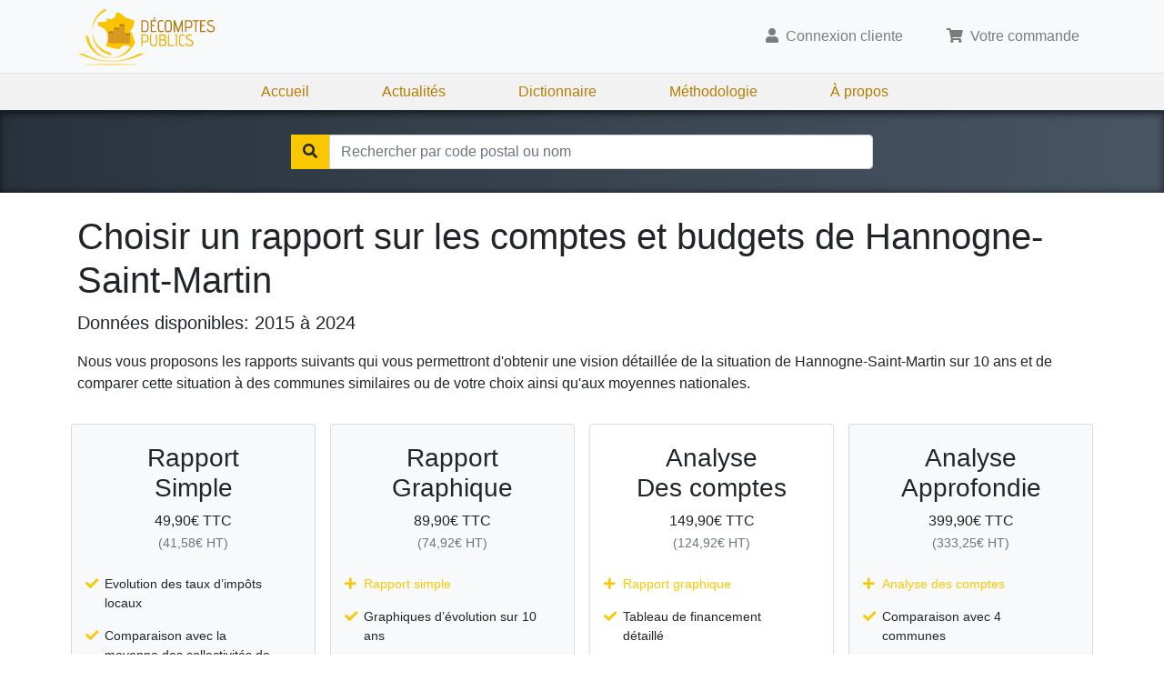

--- FILE ---
content_type: text/html; charset=utf-8
request_url: https://www.decomptes-publics.fr/villes/08209-08160-hannogne-saint-martin/plus
body_size: 4111
content:
<!DOCTYPE html><html lang="fr"><head><meta charSet="utf-8"/><meta name="viewport" content="width=device-width"/><script async="" defer="" data-domain="decomptes-publics.fr" src="https://plausible.io/js/script.js"></script><title>Choisir un rapport sur les comptes et budgets de<!-- --> <!-- -->Hannogne-Saint-Martin</title><meta name="description" content="Rapports détaillés sur les comptes, la dette, les taxes et budgets publics de la commune Hannogne-Saint-Martin"/><meta name="next-head-count" content="5"/><meta http-equiv="content-type" content="text/html; charset=utf-8"/><link rel="stylesheet" type="text/css" href="/css/style.css"/><link rel="stylesheet" href="https://use.fontawesome.com/releases/v5.8.1/css/solid.css" integrity="sha384-QokYePQSOwpBDuhlHOsX0ymF6R/vLk/UQVz3WHa6wygxI5oGTmDTv8wahFOSspdm" crossorigin="anonymous"/><link rel="stylesheet" href="https://use.fontawesome.com/releases/v5.8.1/css/fontawesome.css" integrity="sha384-vd1e11sR28tEK9YANUtpIOdjGW14pS87bUBuOIoBILVWLFnS+MCX9T6MMf0VdPGq" crossorigin="anonymous"/><link rel="apple-touch-icon" sizes="180x180" href="/apple-touch-icon.png"/><link rel="icon" type="image/png" sizes="32x32" href="/favicon-32x32.png"/><link rel="icon" type="image/png" sizes="16x16" href="/favicon-16x16.png"/><link rel="manifest" href="/site.webmanifest"/><meta property="og:site_name" content="Décomptes-Publics.fr"/><meta property="og:locale" content="fr_FR"/><meta property="og:type" content="website"/><meta property="og:image" content="https://www.decomptes-publics.fr/img/decomptes-publics.jpg"/><meta property="og:image:width" content="1200"/><meta property="og:image:height" content="1200"/><meta property="fb:app_id" content="325574184985949"/><noscript data-n-css=""></noscript><script defer="" nomodule="" src="/_next/static/chunks/polyfills-78c92fac7aa8fdd8.js"></script><script src="/_next/static/chunks/webpack-2e3d8389f89f79f1.js" defer=""></script><script src="/_next/static/chunks/framework-5e8ac8dd643904dd.js" defer=""></script><script src="/_next/static/chunks/main-94499b92ba41b849.js" defer=""></script><script src="/_next/static/chunks/pages/_app-337461a1372500bf.js" defer=""></script><script src="/_next/static/chunks/701-957534c191913816.js" defer=""></script><script src="/_next/static/chunks/pages/ville-plus-7b56667242854c6d.js" defer=""></script><script src="/_next/static/wnC-WyVqURRA-rCfhuDOq/_buildManifest.js" defer=""></script><script src="/_next/static/wnC-WyVqURRA-rCfhuDOq/_ssgManifest.js" defer=""></script></head><body><div id="__next"><div><nav class="navbar navbar-expand-lg navbar-light bg-light"><div class="container"><a class="navbar-brand my-0 py-0" href="/"><img alt="Décomptes Publics" src="/logo.svg" height="64"/></a><button class="navbar-toggler" type="button" aria-controls="navbarSupportedContent" aria-expanded="false" aria-label="Toggle navigation"><span class="navbar-toggler-icon"></span></button><div class=" collapse navbar-collapse"></div></div></nav><div class="d-none d-lg-block navbar navbar-expand-lg navbar-static"><div class="navbar-nav justify-content-center"><a class="nav-item nav-link" href="/">Accueil</a><a class="nav-item nav-link" href="/actualites">Actualités</a><a class="nav-item nav-link" href="/dictionnaire-de-la-gestion-publique">Dictionnaire</a><a class="nav-item nav-link" href="/methodologie-d-analyse-des-comptes-publics">Méthodologie</a><a class="nav-item nav-link" href="/qui-sommes-nous">À propos</a></div></div></div><div class="search-bar mt-0 mb-0"><div class="container"><div class="dropdown"><form><div class="form"><div class="input-group"><div class="input-group-btn bg-primary"><span class="btn"><span class="fa fa-search"></span></span></div><input id="search-city" type="text" tabindex="0" class="form-control" placeholder="Rechercher par code postal ou nom" autoComplete="off" value=""/></div><div class="dropdown-menu w-100 "><div class="text-center">Pas de résultat</div></div></div></form></div></div></div><div class="container-main " style="min-height:60vh"><div class="breadcrumb-container d-none "><div class="container"><nav aria-label="breadcrumb"><ol class="breadcrumb bg-transparent"><li class="breadcrumb-item"><a href="/">France</a></li><li class="breadcrumb-item"><strong>Ardennes</strong></li><li class="breadcrumb-item"><strong>Hannogne-Saint-Martin</strong></li></ol></nav></div></div><div class="py-4 ville-page container"><h1>Choisir un rapport sur les comptes et budgets de<!-- --> <!-- -->Hannogne-Saint-Martin</h1><p class="lead">Données disponibles: <!-- -->2015<!-- --> à <!-- -->2024</p><p>Nous vous proposons les rapports suivants qui vous permettront d&#x27;obtenir une vision détaillée de la situation de<!-- --> <!-- -->Hannogne-Saint-Martin<!-- --> sur 10 ans et de comparer cette situation à des communes similaires ou de votre choix ainsi qu&#x27;aux moyennes nationales.</p><div class="compare-deck mt-4 card-deck"><div class="bg-light card"><div class="card-body"><h3 class="text-center">Rapport<br/>Simple</h3><div class="text-center mb-2">49,90<!-- -->€ TTC<div><small class="text-muted">(<!-- -->41,58<!-- -->€ HT)</small></div></div><div style="max-width:400px;margin:auto"><ul class="list-unstyled fa-ul"><li><span class="fa-li"><span class="fa fa-check text-primary"></span></span> <!-- -->Evolution des taux d’impôts locaux</li><li><span class="fa-li"><span class="fa fa-check text-primary"></span></span> <!-- -->Comparaison avec la moyenne des collectivités de même nature</li></ul></div></div><div class="bg-light card-footer"><p class="text-center small mb-0"><a href="https://d31nhk3r3282zq.cloudfront.net/specimen-1.pdf" target="_blank" class="text-secondary"><span class="fa fa-file-pdf"></span> Télécharger un spécimen</a></p></div><div class="card-footer"><div class="text-center"><button class="btn btn-primary"><span class="fa fa-shopping-cart"></span> Commander</button></div></div></div><div class="w-100 d-none d-sm-block d-lg-none mb-4 "></div><div class="bg-light card"><div class="card-body"><h3 class="text-center">Rapport<br/>Graphique</h3><div class="text-center mb-2">89,90<!-- -->€ TTC<div><small class="text-muted">(<!-- -->74,92<!-- -->€ HT)</small></div></div><div style="max-width:400px;margin:auto"><ul class="list-unstyled fa-ul"><li class="text-primary"><span class="fa-li"><span class="fa fa-plus text-primary"></span></span> <!-- -->Rapport simple</li><li><span class="fa-li"><span class="fa fa-check text-primary"></span></span> <!-- -->Graphiques d’évolution sur 10 ans</li><li><span class="fa-li"><span class="fa fa-check text-primary"></span></span> <!-- -->Analyse des principaux indicateurs de gestion</li><li><span class="fa-li"><span class="fa fa-check text-primary"></span></span> <!-- -->Synthèse financière explicative</li><li><span class="fa-li"><span class="fa fa-check text-primary"></span></span> <!-- -->Evaluation du potentiel fiscal de la collectivité</li></ul></div></div><div class="bg-light card-footer"><p class="text-center small mb-0"><a href="https://d31nhk3r3282zq.cloudfront.net/specimen-2.pdf" target="_blank" class="text-secondary"><span class="fa fa-file-pdf"></span> Télécharger un spécimen</a></p></div><div class="card-footer"><div class="text-center"><button class="btn btn-primary"><span class="fa fa-shopping-cart"></span> Commander</button></div></div></div><div class="w-100 d-none d-sm-block d-lg-none mb-4 "></div><div class="shadow-sm card"><div class="card-body"><h3 class="text-center">Analyse<br/>Des comptes</h3><div class="text-center mb-2">149,90<!-- -->€ TTC<div><small class="text-muted">(<!-- -->124,92<!-- -->€ HT)</small></div></div><div style="max-width:400px;margin:auto"><ul class="list-unstyled fa-ul"><li class="text-primary"><span class="fa-li"><span class="fa fa-plus text-primary"></span></span> <!-- -->Rapport graphique</li><li><span class="fa-li"><span class="fa fa-check text-primary"></span></span> <!-- -->Tableau de financement détaillé</li><li><span class="fa-li"><span class="fa fa-check text-primary"></span></span> <!-- -->Comparaison avec une seconde collectivité de même nature</li><li><span class="fa-li"><span class="fa fa-check text-primary"></span></span> <!-- -->Présentation détaillée des comptes de la seconde collectivité</li><li><span class="fa-li"><span class="fa fa-check text-primary"></span></span> <!-- -->Comparatif détaillée entre les deux collectivités</li><li><span class="fa-li"><span class="fa fa-check text-primary"></span></span> <!-- -->Détail des recettes fiscales</li></ul></div></div><div class="bg-light card-footer"><p class="text-center small mb-0"><a href="https://d31nhk3r3282zq.cloudfront.net/specimen-3.pdf" target="_blank" class="text-secondary"><span class="fa fa-file-pdf"></span> Télécharger un spécimen</a></p></div><div class="card-footer"><div class="text-center"><button class="btn btn-primary"><span class="fa fa-shopping-cart"></span> Commander</button></div></div></div><div class="w-100 d-none d-sm-block d-lg-none mb-4 "></div><div class="bg-light card"><div class="card-body"><h3 class="text-center">Analyse<br/>Approfondie</h3><div class="text-center mb-2">399,90<!-- -->€ TTC<div><small class="text-muted">(<!-- -->333,25<!-- -->€ HT)</small></div></div><div style="max-width:400px;margin:auto"><ul class="list-unstyled fa-ul"><li class="text-primary"><span class="fa-li"><span class="fa fa-plus text-primary"></span></span> <!-- -->Analyse des comptes</li><li><span class="fa-li"><span class="fa fa-check text-primary"></span></span> <!-- -->Comparaison avec 4 communes</li></ul></div></div><div class="bg-light card-footer"><p class="text-center small mb-0"><a href="https://d31nhk3r3282zq.cloudfront.net/specimen-4.pdf" target="_blank" class="text-secondary"><span class="fa fa-file-pdf"></span> Télécharger un spécimen</a></p></div><div class="card-footer"><div class="text-center"><button class="btn btn-primary"><span class="fa fa-shopping-cart"></span> Commander</button></div></div></div></div><p class="text-center mt-4"><a class="btn btn-outline-primary mx-2 mt-1" href="/villes/08209-08160-hannogne-saint-martin"><span class="fa fa-arrow-left"></span>Retourner à la synthèse</a><a class="btn btn-outline-primary mx-2 mt-1" href="#"><span class="fa fa-search"></span>Rechercher une autre ville</a></p></div></div><div class="mt-5"><div class="bg-light pt-5 pb-5"><div class="container vu-a-la-tv "><div class="lead text-center text-muted mt-0 pt-0 mb-3">Ils nous font confiance pour leurs analyses :</div><div class="d-flex align-items-center justify-content-center"><div><a rel="nofollow" href="/actualites/le-point/classement-des-collectivites-territoriales"><img class="img-fluid" src="/img/press/le-point.png" alt="Le-Point utilise les données de Décomptes-Publics"/></a></div><div><a rel="nofollow" href="/actualites/actualites-decomptes-publics/classement-des-grandes-villes-realise-pour-capital-m6"><img class="img-fluid mx-3" src="/img/press/m6.png" alt="Décomptes-Publics sur M6 / Capital"/></a></div><div><a rel="nofollow" href="/actualites/actualites-decomptes-publics/classement-des-grandes-villes-realise-pour-capital-m6"><img class="img-fluid" src="/img/press/capital.webp" alt="Décomptes-Publics sur Capital M6"/></a></div></div></div></div></div><footer class="mt-0 mb-0 pt-5 bg-dark" style="position:relative"><div class="container"><div class="row justify-content-center justify-content-lg-around"><ul class="list-unstyled col-auto"><li><a href="/">Décomptes Publics</a></li><li><a href="/methodologie-d-analyse-des-comptes-publics">Notre méthodologie</a></li><li><a href="/tous-les-departements">Tous les départements</a></li><li><a href="/conditions-generales-de-vente">Conditions générales de vente</a></li><li><a href="/politique-de-confidentialite">Politique de confidentialité</a></li><li><a href="/cookies">Politique de cookies</a></li><li><a href="/mentions-legales">Mentions légales</a></li></ul><div class="col-auto"><img class="img-responsive" src="/logo-illustration.svg"/></div></div><p class="text-center text-muted py-3 my-0">© Décomptes publics - Tous droits réservés</p></div></footer></div><script id="__NEXT_DATA__" type="application/json">{"props":{"pageProps":{"id":8209,"name":"HANNOGNE-SAINT-MARTIN","code":"08209","zipcode":"08160","lat":49.6727,"lng":4.82955,"departementId":8,"lastYear":2024,"availableYears":[2000,2001,2002,2003,2004,2005,2006,2007,2008,2009,2010,2011,2012,2013,2014,2015,2016,2017,2018,2019,2020,2021,2022,2023,2024],"report":{"year":2024,"population":459,"elections":2020,"city":{"charges_de_personnel":270,"impots_locaux":156,"resultat_comptable":12,"investissements":149,"emprunts_souscrits":0,"dette_a_la_fin_de_l_annee":47,"evolution_de_la_dette":-0.465909,"rigidite_structurelle":0.455882,"pression_fiscale":0.978523},"strate":{"charges_de_personnel":252,"impots_locaux":337,"resultat_comptable":181,"investissements":390,"emprunts_souscrits":57,"dette_a_la_fin_de_l_annee":500,"evolution_de_la_dette":-0.0602,"rigidite_structurelle":0.3694,"pression_fiscale":1.0144}},"departement":{"id":8,"code":"08","name":"ARDENNES","regionId":null},"region":null,"conseillers":[{"level":0,"name":"Fontaine Michèle","gender":"F","profession":33,"date":"2020-05-17T22:00:00.000Z"},{"level":2,"name":"Korczynski Martine","gender":"F","profession":43,"date":"2020-05-17T22:00:00.000Z"},{"level":3,"name":"Francois Jean-Claude","gender":"M","profession":48,"date":"2020-05-17T22:00:00.000Z"},{"level":4,"name":"Renvoy Jean-Pierre","gender":"M","profession":22,"date":"2020-05-17T22:00:00.000Z"},{"level":99,"name":"Beglot Mathieu","gender":"M","profession":62,"date":"2020-05-17T22:00:00.000Z"},{"level":99,"name":"Bertrand Bernadette","gender":"F","profession":77,"date":"2020-05-17T22:00:00.000Z"},{"level":99,"name":"Charpentier Bernadette","gender":"F","profession":43,"date":"2020-05-17T22:00:00.000Z"},{"level":99,"name":"Georget Nicolas","gender":"M","profession":34,"date":"2020-05-17T22:00:00.000Z"},{"level":99,"name":"Lagrive Adrien","gender":"M","profession":12,"date":"2020-05-17T22:00:00.000Z"},{"level":99,"name":"Ponchaut Paul","gender":"M","profession":37,"date":"2020-05-17T22:00:00.000Z"},{"level":99,"name":"Van Der Sypt Eric","gender":"M","profession":37,"date":"2020-05-17T22:00:00.000Z"}]}},"page":"/ville-plus","query":{"code":"08209","extra":"08160-hannogne-saint-martin"},"buildId":"wnC-WyVqURRA-rCfhuDOq","isFallback":false,"customServer":true,"gip":true,"scriptLoader":[]}</script></body></html>

--- FILE ---
content_type: application/javascript; charset=UTF-8
request_url: https://www.decomptes-publics.fr/_next/static/chunks/pages/index-752a0684bda2ebbd.js
body_size: 1816
content:
(self.webpackChunk_N_E=self.webpackChunk_N_E||[]).push([[405],{48312:function(e,s,l){(window.__NEXT_P=window.__NEXT_P||[]).push(["/",function(){return l(42603)}])},42603:function(e,s,l){"use strict";l.r(s);var n=l(85893);l(67294);var i=l(20701),t=l(87226),c=l(13001),a=l(63035),r=l(9008),d=l.n(r);let o=e=>{let{children:s}=e;return(0,n.jsxs)("li",{children:[(0,n.jsx)("span",{className:"fa-li",children:(0,n.jsx)("span",{className:"fa fa-check text-primary"})}),s]})},x=e=>{let{type:s}=e;switch(s){case 1:return(0,n.jsxs)("ul",{className:"list-unstyled fa-ul",children:[(0,n.jsx)(o,{children:"Pr\xe9sentation d\xe9taill\xe9e des comptes de la collectivit\xe9 s\xe9lectionn\xe9e sur 10 ans"}),(0,n.jsx)(o,{children:"\xc9volution des taux d'imp\xf4ts locaux (depuis 2003)"}),(0,n.jsx)(o,{children:"Comparatif avec la moyenne des collectivit\xe9s"})]});case 2:return(0,n.jsxs)("ul",{className:"list-unstyled fa-ul",children:[(0,n.jsx)(o,{children:"Contenu du Rapport simple\xa0+"}),(0,n.jsx)(o,{children:"Analyse des principaux indicateurs de gestion"}),(0,n.jsx)(o,{children:"Synth\xe8se financi\xe8re explicative"}),(0,n.jsx)(o,{children:"Graphiques d’\xe9volution sur 10 ans"}),(0,n.jsx)(o,{children:"\xc9valuation du potentiel fiscal actuel de la collectivit\xe9"})]});case 3:return(0,n.jsxs)("ul",{className:"list-unstyled fa-ul",children:[(0,n.jsx)(o,{children:"Contenu de Rapport graphique\xa0+"}),(0,n.jsx)(o,{children:"Tableau de financement d\xe9taill\xe9"}),(0,n.jsx)(o,{children:"Comparaison avec une seconde collectivit\xe9 de m\xeame nature"}),(0,n.jsx)(o,{children:"Pr\xe9sentation d\xe9taill\xe9e des comptes de la seconde collectivit\xe9"}),(0,n.jsx)(o,{children:"Comparatif d\xe9taill\xe9 entre les deux collectivit\xe9s"}),(0,n.jsx)(o,{children:"D\xe9tail des recettes fiscales"})]});case 4:return(0,n.jsxs)("ul",{className:"list-unstyled fa-ul",children:[(0,n.jsx)(o,{children:"Contenu de Rapport analyse des Comptes\xa0+"}),(0,n.jsx)(o,{children:"Comparaison avec 4 communes"})]});default:return(0,n.jsx)("div",{children:" "})}},m=e=>(0,n.jsxs)("div",{className:"card mb-4 text-center border-top-0 border-left-0 border-right-0 border-bottom mx-0 mx-lg-3 p-2 pb-5",children:[(0,n.jsxs)("div",{className:"card-header p-0 m-0 border-0 bg-transparent",children:[(0,n.jsx)("div",{children:(0,n.jsx)("img",{className:"img-fluid my-2",style:{maxWidth:"150px"},src:"/img/offre-".concat(e.type,".png")})}),(0,n.jsx)("h3",{children:e.title})]}),(0,n.jsxs)("div",{className:"card-body p-0 m-0 ",children:[(0,n.jsx)("p",{className:"lead",children:e.subtitle}),(0,n.jsx)("div",{className:"text-left",style:{maxWidth:"400px",display:"inline-block"},children:(0,n.jsx)(x,{type:e.type})})]}),(0,n.jsx)("div",{className:"card-footer p-0 m-0 border-0 bg-transparent",children:(0,n.jsx)("div",{className:"mt-4",children:(0,n.jsx)(a.QZ,{label:"Recherchez votre ville"})})})]}),u="Les comptes publics de votre commune",p="Decomptes-Publics.fr vous permet de comparer les comptes publics officiels de votre commune.",j=(0,t.Jt)(e=>(0,n.jsxs)(i.Ar,{withoutMargin:!0,children:[(0,n.jsxs)(d(),{children:[(0,n.jsx)("title",{children:u}),(0,n.jsx)("meta",{property:"og:title",content:u}),(0,n.jsx)("meta",{name:"description",content:p}),(0,n.jsx)("meta",{property:"og:description",content:p}),(0,n.jsx)("meta",{property:"og:url",content:"https://www.decomptes-publics.fr"})]}),(0,n.jsx)("div",{className:"jumbotron jumbotron-landing mb-0",style:{backgroundImage:"url('/img/bg-jumbo.jpg')",backgroundRepeat:"no-repeat",backgroundSize:"cover",backgroundPosition:"center",borderRadius:"0px",filter:"darken(100%)"},children:(0,n.jsxs)("div",{className:"container text-center",children:[(0,n.jsx)("img",{className:"image-responsive mb-5 d-none d-md-inlinex",style:{maxWidth:"300px",minWidth:"260px",width:"80%"},src:"/img/bg-jumbo.jpg",alt:"D\xe9comptes Publics"}),(0,n.jsxs)("h1",{className:"mt-5",children:["T\xe9l\xe9charger et comparer",(0,n.jsx)("br",{}),"les comptes publics des communes"]}),(0,n.jsxs)("ul",{className:"list-unstyled lead",children:[(0,n.jsx)("li",{children:"Des donn\xe9es fiables venant d'organismes officiels"}),(0,n.jsx)("li",{children:"Comparez les donn\xe9es de plusieurs communes"})]}),(0,n.jsx)("p",{children:(0,n.jsx)(a.QZ,{lg:!0,className:"btn-primary px-5",label:"Consultez les comptes de votre ville"})}),(0,n.jsx)("div",{className:"mt-5 text-muted",children:(0,n.jsxs)("a",{className:"text-muted",href:"#more",id:"more",children:[(0,n.jsx)("em",{children:"En savoir plus sur nos offres"}),(0,n.jsx)("br",{}),(0,n.jsx)("span",{className:"mt-1 h2 fa fa-arrow-circle-down"})]})})]})}),(0,n.jsxs)("div",{className:"container",children:[(0,n.jsx)("section",{className:"pt-4 landing-reports",children:(0,n.jsxs)("div",{className:"card-deck",children:[(0,n.jsx)(m,{...c.Gm[0]},0),(0,n.jsx)("div",{className:"w-100 d-none d-sm-block d-lg-none"}),(0,n.jsx)(m,{...c.Gm[1]},1),(0,n.jsx)("div",{className:"w-100 d-none d-sm-block d-lg-none"}),(0,n.jsx)(m,{...c.Gm[2]},2),(0,n.jsx)("div",{className:"w-100 d-block"}),(0,n.jsx)(m,{...c.Gm[3]},3)]})}),(0,n.jsx)("div",{className:"text-center mt-4",children:(0,n.jsx)("p",{children:(0,n.jsx)(a.QZ,{lg:!0})})})]})]}));s.default=j}},function(e){e.O(0,[701,774,888,179],function(){return e(e.s=48312)}),_N_E=e.O()}]);